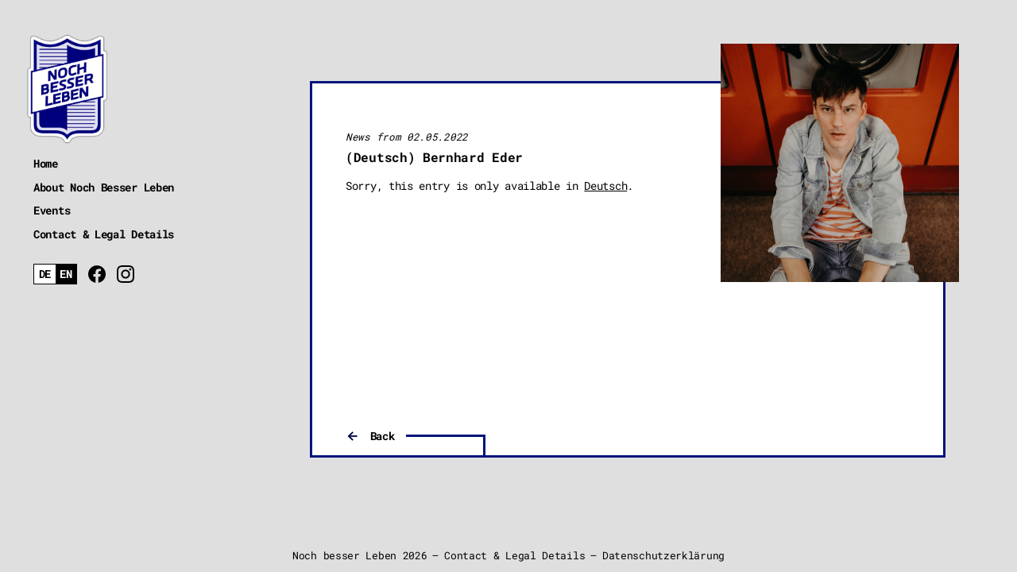

--- FILE ---
content_type: text/css
request_url: https://www.nochbesserleben.com/wp-content/themes/nbl-theme/style.css
body_size: 2884
content:
/*
	Theme Name: nbl-theme
	Description: Wordpress Theme for NBL Leipzig
	Author: Friedrich Weise
	Version: 0.1
*/
@charset "UTF-8";@font-face{font-family:Roboto Mono;font-style:normal;font-weight:400;src:local(""),url(fonts/roboto-mono-v13-latin-regular.woff2) format("woff2"),url(fonts/roboto-mono-v13-latin-regular.woff) format("woff")}@font-face{font-family:Roboto Mono;font-style:normal;font-weight:700;src:local(""),url(fonts/roboto-mono-v13-latin-700.woff2) format("woff2"),url(fonts/roboto-mono-v13-latin-700.woff) format("woff")}body,html{background-color:#dfdfdf;color:#000;font-family:Roboto Mono,monospace;font-size:14px;letter-spacing:-.3px;margin:0;padding:0}a{color:inherit;text-decoration:none;-webkit-transition:all .3s ease;-o-transition:all .3s ease;transition:all .3s ease}a:hover{color:#01137b}*{-webkit-box-sizing:border-box;-moz-box-sizing:border-box;box-sizing:border-box}[nounderline]{text-decoration:none}body{-webkit-box-orient:vertical;-webkit-box-direction:normal;-moz-box-orient:vertical;-moz-box-direction:normal;display:-webkit-box;display:-moz-box;display:-ms-flexbox;display:flex;-ms-flex-direction:column;flex-direction:column;min-height:100vh}@media only screen and (max-width:700px){body{display:block}}.mainContainer{-webkit-box-flex:1;-moz-box-flex:1;-ms-flex-line-pack:stretch;align-content:stretch;display:-webkit-box;display:-moz-box;display:-ms-flexbox;display:flex;-ms-flex:1;flex:1;-ms-flex-wrap:nowrap;flex-wrap:nowrap}@media only screen and (max-width:700px){.mainContainer{-webkit-box-orient:vertical;-webkit-box-direction:normal;-moz-box-orient:vertical;-moz-box-direction:normal;-ms-flex-direction:column;flex-direction:column}}.mainContainer .landingWrapper{-webkit-box-orient:vertical;-webkit-box-direction:normal;-moz-box-orient:vertical;-moz-box-direction:normal;display:-webkit-box;display:-moz-box;display:-ms-flexbox;display:flex;-ms-flex-direction:column;flex-direction:column;margin:8vw auto 2vw;max-width:900px;overflow:hidden;padding-right:3rem;width:90%}@media only screen and (max-width:700px){.mainContainer .landingWrapper{padding-right:0}}.mainContainer .pageContent{-webkit-box-orient:vertical;-webkit-box-direction:normal;-moz-box-orient:vertical;-moz-box-direction:normal;background-color:#fff;border:3px solid #01137b;display:-webkit-box;display:-moz-box;display:-ms-flexbox;display:flex;-ms-flex-direction:column;flex-direction:column;margin:8vw auto;max-width:800px;padding:3rem;width:90%}@media only screen and (max-width:1200px){.mainContainer .pageContent{margin-right:3rem}}@media only screen and (max-width:700px){.mainContainer .pageContent{margin:8vw auto;padding:1rem 1rem 3rem;width:95%}}.mainContainer .pageContent article{-webkit-box-flex:2;-moz-box-flex:2;-ms-flex-positive:2;flex-grow:2}.pageFooter{font-size:.9rem;text-align:center}.pageFooter .text{-webkit-box-align:baseline;-moz-box-align:baseline;-ms-flex-align:baseline;-webkit-box-pack:center;-moz-box-pack:center;-ms-flex-pack:center;align-items:baseline;display:-webkit-box;display:-moz-box;display:-ms-flexbox;display:flex;justify-content:center}@media only screen and (max-width:700px){.pageFooter .text{-webkit-box-orient:vertical;-webkit-box-direction:normal;-moz-box-orient:vertical;-moz-box-direction:normal;-webkit-box-align:center;-moz-box-align:center;-ms-flex-align:center;align-items:center;-ms-flex-direction:column;flex-direction:column}}.pageFooter img{max-width:50px}.pageFooter li{display:inline-block;list-style:none}.pageFooter li:before{content:"–";display:inline-block;margin-left:.5rem;margin-right:.5rem}@media only screen and (max-width:700px){.pageFooter li:before{display:none}}.landingTile{-webkit-box-align:end;-moz-box-align:end;-ms-flex-align:end;align-items:flex-end;display:-webkit-inline-box;display:-moz-inline-box;display:-ms-inline-flexbox;display:inline-flex;margin-bottom:9rem}@media only screen and (max-width:1200px){.landingTile{-webkit-box-orient:vertical;-webkit-box-direction:normal;-moz-box-orient:vertical;-moz-box-direction:normal;-ms-flex-direction:column;flex-direction:column}}@media only screen and (max-width:700px){.landingTile{max-width:100%}}.landingTile .text{background-color:#fff;border:3px solid #01137b;overflow:hidden;padding:1rem 2rem .5rem;position:relative;z-index:10}.landingTile .text p a{color:#01137b}.landingTile .text p a:hover{text-decoration:underline}.landingTile .image img{-o-object-fit:cover;object-fit:cover}.landingTileWrapper{-webkit-box-pack:justify;-moz-box-pack:justify;-ms-flex-pack:justify;-webkit-box-align:center;-moz-box-align:center;-ms-flex-align:center;align-items:center;-webkit-column-gap:1rem;-moz-column-gap:1rem;column-gap:1rem;display:-webkit-box;display:-moz-box;display:-ms-flexbox;display:flex;justify-content:space-between}@media only screen and (max-width:1200px){.landingTileWrapper{-webkit-box-orient:vertical;-webkit-box-direction:normal;-moz-box-orient:vertical;-moz-box-direction:normal;-ms-flex-direction:column;flex-direction:column}}.landingTile--start{-ms-flex-item-align:center;align-self:center}.landingTile--start .text{margin-bottom:-20px;margin-right:-50px;max-width:400px}@media only screen and (max-width:700px){.landingTile--start .text{-webkit-box-sizing:border-box;-moz-box-sizing:border-box;box-sizing:border-box;margin-right:0;max-width:95%}}.landingTile--start .image img{height:400px;width:400px}.landingTile--events .text{margin-bottom:-55px;margin-left:-50px;width:80%}@media only screen and (max-width:1200px){.landingTile--events .text{margin-bottom:0;margin-top:-20px;width:100%}}.landingTile--events .image{-ms-flex-item-align:start;align-self:flex-start;margin-top:-20px}.landingTile--events .image img{height:250px;-o-object-fit:cover;object-fit:cover;width:400px}.landingTile--importantNotice .text,.landingTile--posts .text{width:100%}.landingTile--importantNotice .newsWrapper,.landingTile--posts .newsWrapper{-webkit-column-gap:4rem;-moz-column-gap:4rem;column-gap:4rem;display:grid;grid-template-columns:1fr 1fr}@media only screen and (max-width:1200px){.landingTile--importantNotice .newsWrapper,.landingTile--posts .newsWrapper{grid-template-columns:1fr}}.landingTile--importantNotice .newsWrapper h3,.landingTile--posts .newsWrapper h3{-webkit-box-pack:justify;-moz-box-pack:justify;-ms-flex-pack:justify;-webkit-box-align:baseline;-moz-box-align:baseline;-ms-flex-align:baseline;align-items:baseline;display:-webkit-box;display:-moz-box;display:-ms-flexbox;display:flex;-ms-flex-wrap:wrap;flex-wrap:wrap;justify-content:space-between}.landingTile--importantNotice .newsWrapper h3 a,.landingTile--posts .newsWrapper h3 a{color:#01137b}.landingTile--importantNotice .newsWrapper .date,.landingTile--posts .newsWrapper .date{display:inline-block;font-size:.9rem;font-weight:400;margin-left:1rem}.landingTile--importantNotice .text{-webkit-animation:border-pulsate 3s infinite;animation:border-pulsate 3s infinite}.landingTile--importantNotice h2{line-height:120%}@-webkit-keyframes border-pulsate{0%{border-color:#01137b}50%{border-color:#000}to{border-color:#01137b}}@keyframes border-pulsate{0%{border-color:#01137b}50%{border-color:#000}to{border-color:#01137b}}.landingTile--booking,.landingTile--notAlone{-webkit-box-orient:vertical;-webkit-box-direction:normal;-moz-box-orient:vertical;-moz-box-direction:normal;-webkit-box-align:start;-moz-box-align:start;-ms-flex-align:start;align-items:flex-start;-ms-flex-direction:column;flex-direction:column}.landingTile--booking .text,.landingTile--notAlone .text{margin-top:-20px;max-width:400px}.landingTile--booking .image img,.landingTile--notAlone .image img{height:200px;margin-left:20px;width:auto}@media only screen and (max-width:700px){.landingTile--booking .image img,.landingTile--notAlone .image img{-o-object-fit:contain;object-fit:contain;-o-object-position:bottom;object-position:bottom;width:100%}}.eventTeaser{list-style:none;margin:0;padding:0}.eventTeaser li{-webkit-box-align:baseline;-moz-box-align:baseline;-ms-flex-align:baseline;align-items:baseline;display:-webkit-box;display:-moz-box;display:-ms-flexbox;display:flex}.eventTeaser .artist{-webkit-box-flex:2;-moz-box-flex:2;-ms-flex-positive:2;flex-grow:2;padding:.8rem 0}.eventTeaser .monthSeperator{margin:1rem 0 0}.eventDateIcon{background-color:#fff;border:1px solid #000;color:#000;display:inline-block;font-weight:700;margin-right:1rem;position:-webkit-sticky;position:sticky;top:1rem;white-space:nowrap}.eventDateIcon span{display:inline-block;padding:.2rem .4rem}.eventDateIcon span:first-child{background-color:#000;color:#fff}.eventPageHeader{display:-webkit-box;display:-moz-box;display:-ms-flexbox;display:flex;margin-right:calc(-3rem - 2px)}@media only screen and (max-width:700px){.eventPageHeader{-webkit-box-orient:vertical;-webkit-box-direction:normal;-moz-box-orient:vertical;-moz-box-direction:normal;-ms-flex-direction:column;flex-direction:column;margin-right:0}}.eventPageHeader .text{-webkit-box-flex:2;-moz-box-flex:2;-ms-flex-positive:2;flex-grow:2}.eventPageHeader .thumbnail{-webkit-box-flex:0;-moz-box-flex:0;-ms-flex:0 0 300px;flex:0 0 300px;height:300px;margin-left:1rem;margin-right:-20px;margin-top:-13%}@media only screen and (max-width:700px){.eventPageHeader .thumbnail{-webkit-box-ordinal-group:0;-moz-box-ordinal-group:0;-ms-flex-order:-1;margin:-13% 0 0;order:-1}}.eventPageHeader .thumbnail img{display:block;height:100%;-o-object-fit:cover;object-fit:cover;width:100%}.noEvents{font-style:italic;margin-top:8vh;text-align:center}.events{margin-top:3rem}.events ul{list-style:none;margin:0;padding:0}.events li{-webkit-box-align:baseline;-moz-box-align:baseline;-ms-flex-align:baseline;align-items:baseline;display:-webkit-box;display:-moz-box;display:-ms-flexbox;display:flex;margin-bottom:1rem}.events li .eventText{-webkit-box-flex:2;-moz-box-flex:2;-ms-flex-positive:2;flex-grow:2;padding:0 1rem}.events li .eventText:hover{background-color:#dfdfdf}.events li .eventText:hover .overlayButton{background-image:url("data:image/svg+xml;charset=utf-8,%3Csvg xmlns='http://www.w3.org/2000/svg' width='24' height='24'%3E%3Cpath d='M16.59 8.59 12 13.17 7.41 8.59 6 10l6 6 6-6z'/%3E%3C/svg%3E")}.events li .eventText__header{-webkit-box-pack:justify;-moz-box-pack:justify;-ms-flex-pack:justify;-webkit-box-align:center;-moz-box-align:center;-ms-flex-align:center;align-items:center;cursor:pointer;display:-webkit-box;display:-moz-box;display:-ms-flexbox;display:flex;justify-content:space-between;padding:1rem 0}.events li .eventText__header .artist{-webkit-box-flex:2;-moz-box-flex:2;-ms-flex-positive:2;flex-grow:2}.events li .eventText__header .overlayButton{background-position:50%;height:18px;margin-left:.5rem;padding:0 1rem;-webkit-transition:all .8s ease;-o-transition:all .8s ease;transition:all .8s ease;width:18px}.events li .eventText__header--over{cursor:auto}.events li .eventText__header--over .overlayButton{display:none}.events li .eventText__body{background-color:#dfdfdf;display:none;-ms-flex-wrap:nowrap;flex-wrap:nowrap}.events li .eventText__body .image{-webkit-box-flex:0;-moz-box-flex:0;-ms-flex:0 0 200px;flex:0 0 200px;margin-left:1rem;margin-top:1rem}.events li .eventText__body .image img{height:auto;width:100%}.events li .eventText__body .text{-webkit-box-flex:2;-moz-box-flex:2;-ms-flex-positive:2;flex-grow:2}.events li .eventText.enabled{background-color:#dfdfdf}.events li .eventText.enabled .eventText__body{display:-webkit-box;display:-moz-box;display:-ms-flexbox;display:flex}.events li .eventText.enabled .overlayButton{background-image:url("data:image/svg+xml;charset=utf-8,%3Csvg xmlns='http://www.w3.org/2000/svg' width='24' height='24'%3E%3Cpath d='M19 6.41 17.59 5 12 10.59 6.41 5 5 6.41 10.59 12 5 17.59 6.41 19 12 13.41 17.59 19 19 17.59 13.41 12z'/%3E%3C/svg%3E");background-repeat:no-repeat;background-size:70%}.events li .eventText.enabled .eventText__header .artist{font-weight:700}.events li .eventText.enabled .eventText__header--over .artist{font-weight:400}.events .monthSeperator{-webkit-box-pack:justify;-moz-box-pack:justify;-ms-flex-pack:justify;-webkit-box-align:baseline;-moz-box-align:baseline;-ms-flex-align:baseline;align-items:baseline;display:-webkit-box;display:-moz-box;display:-ms-flexbox;display:flex;justify-content:space-between;margin:3rem 0 1rem;text-align:center}.events .monthSeperator .yearSelect{-webkit-box-flex:2;-moz-box-flex:2;-ms-flex-positive:2;flex-grow:2;text-align:right}.events .monthSeperator label{font-size:.9rem;font-weight:400}.events .ticketLink{border:1px solid #000;display:inline-block;margin:1rem 0;padding:.5em}.events .ticketLink:hover{border-color:#01137b}.pageStyle{position:relative}.pageStyle p{margin:.5em 0}.pageStyle img,.pageStyle video{height:auto;max-width:100%}.pageStyle iframe{max-width:100%}.pageStyle .alignright{float:right;padding:8px 0 10px 8px}.pageStyle .alignleft{float:left;padding:8px 10px 8px 0}.pageStyle .aligncenter{display:block;margin:0 auto}.pageStyle .thumbnail{float:right;height:300px;margin:-13% calc(-3rem - 20px) 1rem 1rem;max-width:300px}@media only screen and (max-width:700px){.pageStyle .thumbnail{float:none;margin-left:0}}.pageStyle .thumbnail img{display:block;height:100%;-o-object-fit:cover;object-fit:cover;width:100%}.pageStyle a{text-decoration:underline}.pageStyle--post .headingHint{display:block;font-size:.9rem;font-style:italic;font-weight:400;margin-bottom:.5rem;margin-right:1rem}.navLinkWrapper{-webkit-box-pack:justify;-moz-box-pack:justify;-ms-flex-pack:justify;-webkit-box-align:end;-moz-box-align:end;-ms-flex-align:end;align-items:flex-end;display:-webkit-box;display:-moz-box;display:-ms-flexbox;display:flex;-ms-flex-wrap:nowrap;flex-wrap:nowrap;justify-content:space-between}@media only screen and (max-width:700px){.navLinkWrapper{-webkit-box-orient:vertical;-webkit-box-direction:normal;-moz-box-orient:vertical;-moz-box-direction:normal;-webkit-box-align:start;-moz-box-align:start;-ms-flex-align:start;align-items:flex-start;-ms-flex-direction:column;flex-direction:column;row-gap:2rem}}.navLink{-webkit-box-align:center;-moz-box-align:center;-ms-flex-align:center;-webkit-box-pack:end;-moz-box-pack:end;-ms-flex-pack:end;align-items:center;display:-webkit-box;display:-moz-box;display:-ms-flexbox;display:flex;justify-content:flex-end;margin-top:2rem}.navLink--back{-webkit-box-pack:start;-moz-box-pack:start;-ms-flex-pack:start;justify-content:flex-start;margin-bottom:-3rem;padding-bottom:15px}.navLink .lines{border-top:3px solid #01137b;position:relative;width:50px}.navLink .lines:before{background-color:#01137b;content:"";height:25px;position:absolute;width:3px}.navLink--back .lines{width:100px}.navLink--back .lines:before{height:25px;right:0}.navLink a{display:inline-block;font-weight:700;padding:0 1rem;text-decoration:none}.navLink svg{stroke:#01137b;height:1.2rem;width:1.2rem}.wp-caption-dd,.wp-caption-dt,.wp-caption-text{font-size:90%;font-weight:600;margin-bottom:10px;margin-top:5px;padding-right:10px;text-align:left}.aligncenter .wp-caption-dd,.aligncenter .wp-caption-dt,.aligncenter .wp-caption-text{text-align:center}.alignleft .wp-caption-dd,.alignleft .wp-caption-dt,.alignleft .wp-caption-text{text-align:left}.alignright .wp-caption-dd,.alignright .wp-caption-dt,.alignright .wp-caption-text{text-align:right}.pageMenu{font-weight:700;left:0;position:relative;top:0;width:300px}@media only screen and (max-width:700px){.pageMenu{width:auto}}.pageMenu .pageMenuWrapper{padding:3rem;position:-webkit-sticky;position:sticky;top:0}.pageMenu img{height:140px;margin-bottom:1rem;margin-left:-10px}.pageMenu h2{font-size:1.1rem;text-transform:uppercase}.pageMenu nav,.pageMenu ul{list-style:none;margin:0;padding:0}@media only screen and (max-width:700px){.pageMenu nav,.pageMenu ul{-webkit-box-ordinal-group:0;-moz-box-ordinal-group:0;-ms-flex-order:-1;order:-1}}.pageMenu li{margin-bottom:.75rem;position:relative;white-space:nowrap}.pageMenu li.current-menu-item:before{background-color:#01137b;content:"";display:block;height:3px;left:-110px;position:absolute;top:50%;-webkit-transform:translateY(-50%);-ms-transform:translateY(-50%);transform:translateY(-50%);width:100px}.pageMenu .navFooter{-webkit-box-align:center;-moz-box-align:center;-ms-flex-align:center;align-items:center;-webkit-column-gap:1rem;-moz-column-gap:1rem;column-gap:1rem;display:-webkit-box;display:-moz-box;display:-ms-flexbox;display:flex;margin-top:2rem}.pageMenu .navFooter .socialMedia{display:-webkit-inline-box;display:-moz-inline-box;display:-ms-inline-flexbox;display:inline-flex}.pageMenu .navFooter .socialMedia li{margin-bottom:0;margin-left:1rem}.pageMenu .navFooter .socialMedia a{vertical-align:middle}.pageMenu .navFooter .socialMedia svg{height:auto;width:22px}.language-chooser{background-color:#fff;border:1px solid #000;color:#000;display:inline-block;display:-webkit-inline-box;display:-moz-inline-box;display:-ms-inline-flexbox;display:inline-flex;font-weight:700;white-space:pre-line}.language-chooser li{margin:0;padding:.2rem .4rem;position:relative}.language-chooser li a{bottom:0;font-size:0;left:0;position:absolute;right:0;top:0}.language-chooser li.active{background-color:#000;color:#fff}.language-chooser li:first-child:before{content:"DE"}.language-chooser li:last-child:before{content:"EN"}